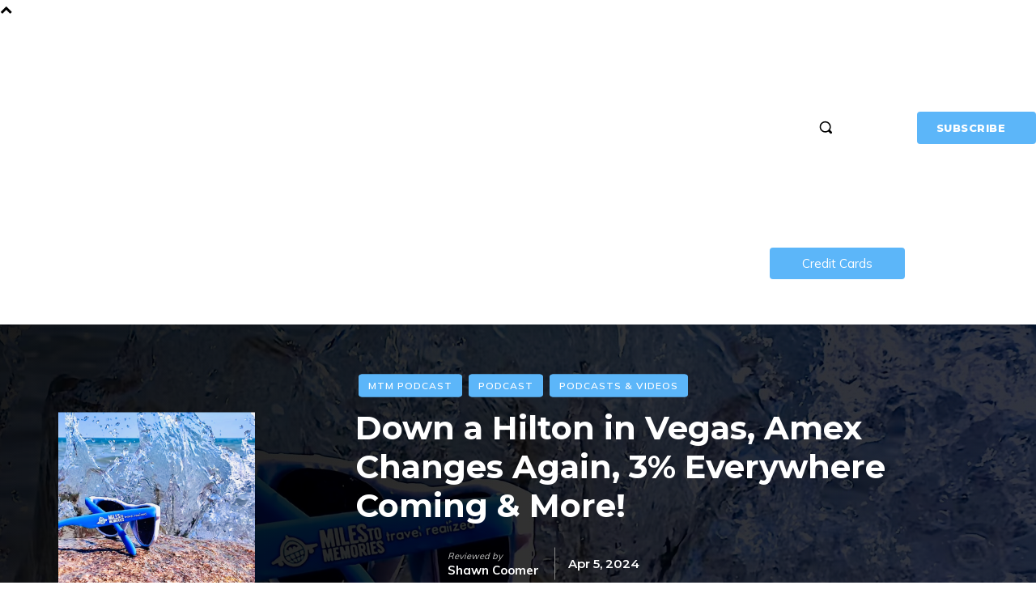

--- FILE ---
content_type: application/javascript; charset=utf-8
request_url: https://fundingchoicesmessages.google.com/f/AGSKWxX2c_g4Sfk4DZN0DGlTy2iYiUeRzColO-tIjvTQQNkoYdSvVFCUO0ETMVACDzKradth-TYvrBcsey3e6_IzPnrpmlMSeYFOyLxEZWdRl-jkEoKYIYxegB4aBdEV2cxUphxrVi2G2AdT7s_-nT29FvIIxgijuO4Cz5abXYQQzVoE3dh-SlaZr03dkBac/__request_ad.-ad2.=dynamicwebad&/adspi./ad_keywords.
body_size: -1290
content:
window['7bf65f3b-f855-4882-870d-5fce9f554e32'] = true;